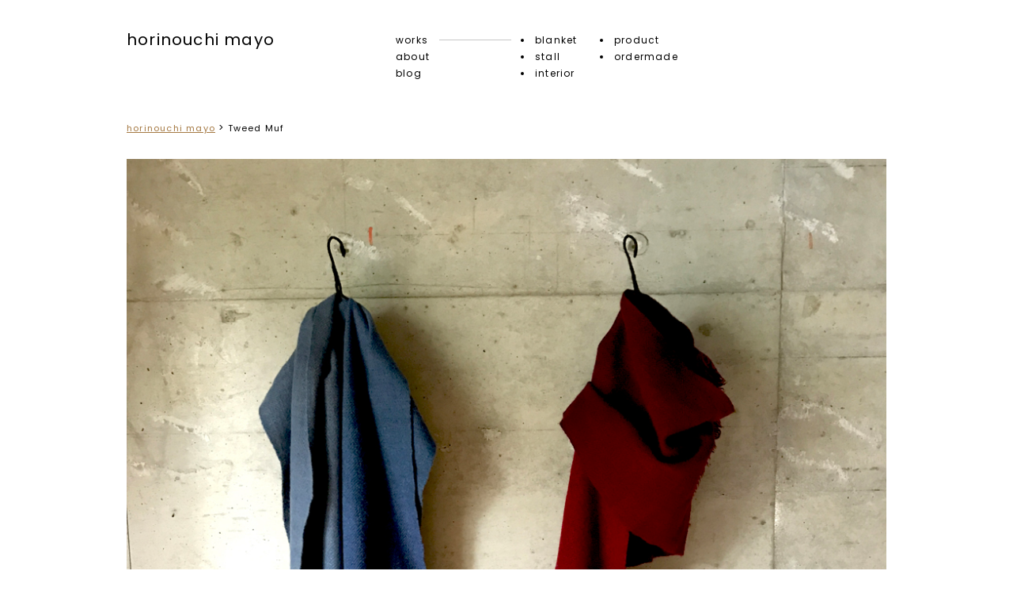

--- FILE ---
content_type: text/css
request_url: http://horinouchimayo-textile.com/wp/wp-content/themes/touch-by-eyes/style.css
body_size: 6667
content:
/*
Theme Name: Touch by eyes
Theme URI: http://horinouchimayo-textile.com/
Author: mayo horinouchi
Description: 
Version: 1.2
Tags: Mayohorinouchu,horinouchi,mayo,堀ノ内麻世,ほりのうちまよ,ホリノウチマヨ,touch by eyes,タッチバイアイズ,染色

*/


@charset "utf-8";

/* @group Reset */

*{ margin: 0;padding: 0}

a { text-decoration : none; font-family: 'Poppins', sans-serif; color: #000; }
a:hover{
	opacity: 0.7;
  	filter: alpha(opacity=70);
  	-ms-filter: "alpha(opacity=70)";
}
	
ul, ol { list-style : none}
img { vertical-align : middle}

/* @end */


/* @group Fluid-img */

img { max-width : 100%}

/* @end */


/* @group HTML */

html {
font-family: 'Poppins', sans-serif;
font-size : 75%; /*レスポンシブタイプセッティングの指定*/
line-height : 1.5;
letter-spacing: 0.1em;}
body { width: 100%;}

/* @end */


/* @group Heading */

h1 {
font-size : 1.6em; /* 48px */
line-height : 1; /* 48px */
margin-bottom : 0.5em;
font-weight: 100;} 

h2 {
font-size : 2.25em; /* 36px */
line-height : 1.3333; /* 48px */
font-family: 'Poppins', sans-serif;
width: 90%;
margin: 30px auto 10px;} 

h3 {
font-size : 1em; /* 24px */
line-height : 1.5; /* 24px */
margin-bottom : 1.5em } 

.title-font{ font-weight:600}

/* @end */

/* @group Shear */

.pc{ display:none;}
.sp{ display:inherit; }

.contents{ width: 90%; padding-top: 30px; overflow: hidden; margin: 0 auto;}
.home{ padding-top: 100px;}

/* ハンバーガーメニュー */

.menu-trigger,
.menu-trigger span {
  display: inline-block;
  transition: all .4s;
  box-sizing: border-box;
}
.menu-trigger {
  position: relative;
  width: 45px;
  height: 40px;
}
.menu-trigger span {
  position: absolute;
  left: 0;
  width: 100%;
  height: 4px;
  background-color: #000;
  border-radius: 4px;
}
.menu-trigger span:nth-of-type(1) {
  top: 0;
}
.menu-trigger span:nth-of-type(2) {
  top: 15px;
}
.menu-trigger span:nth-of-type(3) {
  bottom: 5px;
}
.menu-trigger.active span:nth-of-type(1) {
  -webkit-transform: translateY(15px) rotate(-45deg);
  transform: translateY(15px) rotate(-45deg);
}
.menu-trigger.active span:nth-of-type(2) {
  opacity: 0;
}
.menu-trigger.active span:nth-of-type(3) {
  -webkit-transform: translateY(-15px) rotate(45deg);
  transform: translateY(-15px) rotate(45deg);
}
/* @end */

/* @group Header */

header{ z-index: 1; width: 100%; background: #fff; position: fixed; }
.hgr{width: 90%; margin: 40px auto; overflow: hidden;}
.hgr h1{ width: 70%; float: left; margin-top: 5px; }
.hgr nav{ width: 30%; float:left;}

.dropdown-menu{-webkit-transition-duration:1s;background:#fff;padding:0;max-height:0;overflow:hidden; text-align: right; font-size: 14px; width: 100%;}
.dropdown-menu.open{padding:5px 0;max-height:30em;}
.dropdown-menu li{line-height:3em;list-style:none;}
.dropdown-menu li a{display:block;width:100%;height:100%;color:#000;}
.hgr .tgm{ text-align: right;}

/* @end */

/* @group Contents TOPPAGE */


.item-box{margin: 5% 2.5%; float:left; width: 44.9%; }
.item {
    overflow: hidden;
    position: relative;
    text-align: center;
	
}
.contents .item img{ width: 100%; height: auto; margin-bottom: 0;}
.item .mask{
    width: 100%;
    height: 100%;
    position: absolute;
    overflow: hidden;
    top: 0;
    left: 0
}

.item p {
    font-size: 12px;
    position: relative;
    color: #fff;
    text-align: center;
	margin-top:70%;
}
.item a{ color: #fff; }

.item-view .mask {
    opacity: 0;
    background-color: #000;
    transition: all 0.3s ease-in-out;
}
 
.item-view:hover .mask {
    opacity: 0.8;
}

/* @end */



/* @group footer */

footer{ padding: 40px 0; width: 100%; border-top:1px solid #bebebe; margin-top: 100px; text-align: center;}
footer p{ font-size: 12px;}

/* @end */

/* @group blog */

.right-contents{ width: 100%; margin-top: 50px; border-top:1px solid #bebebe; padding-top: 50px;  }
.right-contents nav{ margin-bottom: 50px;}
.right-contents nav ul{ list-style: disc; font-size: 10px;}
.right-contents nav ul li{ line-height: 1.9em; list-style: inside;}
.right-contents nav h3{ font-size: 12px; font-weight: 100; }
.left-contents{ width: 100%; }
.left-contents .day{ font-size: 10px; line-height: 2em;}
.left-contents h2{ font-size: 14px; margin-bottom: 40px;}
.left-contents p{ font-size: 12px; line-height: 1.5em;}
.blog{ margin-bottom: 50px; padding-bottom: 50px; border-bottom: 1px dashed #ccc; }

/* @end */

/* @group item */

.contents img{ margin-bottom: 30px; height: auto;}
.item-title{ font-size: 12px; font-weight: bold; margin: 100px 0;}
.item-title span{ font-weight: 100;}
.contents p span.bold{ font-weight: bold;}


/* パンくず */
nav#breadcrumbs{ width:90%; padding-top:145px; padding-bottom: 0px; margin: 0 auto;}
nav#breadcrumbs ol{ width:980px; margin:0 auto; padding-left: 0; }
nav#breadcrumbs ol li{
  display: inline;
  list-style-type: none;
  font-size:12px;
  color:#000;
}
nav#breadcrumbs ol li:before {
  content: " > ";
}
nav#breadcrumbs ol li:first-child:before{
  content:"";
}
nav#breadcrumbs ol li a{ color:#a57943; text-decoration: underline;}
nav#breadcrumbs ol li a:hover{ text-decoration: none;}
nav#breadcrumbs span a span,nav#breadcrumbs span span{font-size: 11px;}
nav#breadcrumbs span a span{ text-decoration: underline; color:#a57943; }
nav#breadcrumbs span a span:hover{ text-decoration: none;}
	
/* @end */

/* @group about */

.caption{ margin-bottom: 50px;}
.contentlist{ margin:50px 0 100px;}
.access{margin-top: 50px;}

/* @end */

/*768px*/
@media screen and (min-width : 768px){
	.pc{ display:inherit;}
	.sp{ display:none; }
	.hgr h1{ width: 50%; margin-top: 0;   }
	.hgr nav{ width: 50%; }
	.grand-menu{ width: 40%; float: left;  }
	.grand-menu-list{ width: 25%}
	.grand-menu-first{background: url(images/menu-bg.gif) no-repeat 3px 4px;}
	.grand-menu li{ line-height: 1.8; }
	.grand-menu-list li{ list-style: disc; margin-left: 13px; padding-left: 3px; }
	.item-box{margin: 5% 1.5%; width: 21.8%; }
	.right-contents{ width: 31.6%; margin-top: 0px; border-top:none; padding-top: 0px; float: left;}
	.left-contents{ width: 68.2%; float: right;}
	.home{ padding-top: 180px;}
	nav#breadcrumbs{padding-top:155px;}
	
	
	}
/*1024px*/
@media screen and (min-width : 1024px) {
	.hgr { width: 960px;}
	.hgr h1{ width: 340px; font-size:20px; }
	.hgr nav{ width: 620px;}
	.grand-menu{ width: 160px; }
	.grand-menu-list{ width: 100px}
	.contents{ width: 960px; }
	.home{padding-top: 210px; }
	.item-box{margin: 0 40px 130px 40px; width: 160px; height: 240px; }
	.right-contents{ width: 310px; }
	.left-contents{ width: 650px;}
	nav#breadcrumbs{ width:960px; margin: 0 auto;}
	h2 { width: 980px; }
	nav#breadcrumbs{ padding-top:153px; }
	
	
}
	

--- FILE ---
content_type: text/css
request_url: http://horinouchimayo-textile.com/wp/wp-content/themes/touch-by-eyes/style.css?ver=6.8.3
body_size: 6667
content:
/*
Theme Name: Touch by eyes
Theme URI: http://horinouchimayo-textile.com/
Author: mayo horinouchi
Description: 
Version: 1.2
Tags: Mayohorinouchu,horinouchi,mayo,堀ノ内麻世,ほりのうちまよ,ホリノウチマヨ,touch by eyes,タッチバイアイズ,染色

*/


@charset "utf-8";

/* @group Reset */

*{ margin: 0;padding: 0}

a { text-decoration : none; font-family: 'Poppins', sans-serif; color: #000; }
a:hover{
	opacity: 0.7;
  	filter: alpha(opacity=70);
  	-ms-filter: "alpha(opacity=70)";
}
	
ul, ol { list-style : none}
img { vertical-align : middle}

/* @end */


/* @group Fluid-img */

img { max-width : 100%}

/* @end */


/* @group HTML */

html {
font-family: 'Poppins', sans-serif;
font-size : 75%; /*レスポンシブタイプセッティングの指定*/
line-height : 1.5;
letter-spacing: 0.1em;}
body { width: 100%;}

/* @end */


/* @group Heading */

h1 {
font-size : 1.6em; /* 48px */
line-height : 1; /* 48px */
margin-bottom : 0.5em;
font-weight: 100;} 

h2 {
font-size : 2.25em; /* 36px */
line-height : 1.3333; /* 48px */
font-family: 'Poppins', sans-serif;
width: 90%;
margin: 30px auto 10px;} 

h3 {
font-size : 1em; /* 24px */
line-height : 1.5; /* 24px */
margin-bottom : 1.5em } 

.title-font{ font-weight:600}

/* @end */

/* @group Shear */

.pc{ display:none;}
.sp{ display:inherit; }

.contents{ width: 90%; padding-top: 30px; overflow: hidden; margin: 0 auto;}
.home{ padding-top: 100px;}

/* ハンバーガーメニュー */

.menu-trigger,
.menu-trigger span {
  display: inline-block;
  transition: all .4s;
  box-sizing: border-box;
}
.menu-trigger {
  position: relative;
  width: 45px;
  height: 40px;
}
.menu-trigger span {
  position: absolute;
  left: 0;
  width: 100%;
  height: 4px;
  background-color: #000;
  border-radius: 4px;
}
.menu-trigger span:nth-of-type(1) {
  top: 0;
}
.menu-trigger span:nth-of-type(2) {
  top: 15px;
}
.menu-trigger span:nth-of-type(3) {
  bottom: 5px;
}
.menu-trigger.active span:nth-of-type(1) {
  -webkit-transform: translateY(15px) rotate(-45deg);
  transform: translateY(15px) rotate(-45deg);
}
.menu-trigger.active span:nth-of-type(2) {
  opacity: 0;
}
.menu-trigger.active span:nth-of-type(3) {
  -webkit-transform: translateY(-15px) rotate(45deg);
  transform: translateY(-15px) rotate(45deg);
}
/* @end */

/* @group Header */

header{ z-index: 1; width: 100%; background: #fff; position: fixed; }
.hgr{width: 90%; margin: 40px auto; overflow: hidden;}
.hgr h1{ width: 70%; float: left; margin-top: 5px; }
.hgr nav{ width: 30%; float:left;}

.dropdown-menu{-webkit-transition-duration:1s;background:#fff;padding:0;max-height:0;overflow:hidden; text-align: right; font-size: 14px; width: 100%;}
.dropdown-menu.open{padding:5px 0;max-height:30em;}
.dropdown-menu li{line-height:3em;list-style:none;}
.dropdown-menu li a{display:block;width:100%;height:100%;color:#000;}
.hgr .tgm{ text-align: right;}

/* @end */

/* @group Contents TOPPAGE */


.item-box{margin: 5% 2.5%; float:left; width: 44.9%; }
.item {
    overflow: hidden;
    position: relative;
    text-align: center;
	
}
.contents .item img{ width: 100%; height: auto; margin-bottom: 0;}
.item .mask{
    width: 100%;
    height: 100%;
    position: absolute;
    overflow: hidden;
    top: 0;
    left: 0
}

.item p {
    font-size: 12px;
    position: relative;
    color: #fff;
    text-align: center;
	margin-top:70%;
}
.item a{ color: #fff; }

.item-view .mask {
    opacity: 0;
    background-color: #000;
    transition: all 0.3s ease-in-out;
}
 
.item-view:hover .mask {
    opacity: 0.8;
}

/* @end */



/* @group footer */

footer{ padding: 40px 0; width: 100%; border-top:1px solid #bebebe; margin-top: 100px; text-align: center;}
footer p{ font-size: 12px;}

/* @end */

/* @group blog */

.right-contents{ width: 100%; margin-top: 50px; border-top:1px solid #bebebe; padding-top: 50px;  }
.right-contents nav{ margin-bottom: 50px;}
.right-contents nav ul{ list-style: disc; font-size: 10px;}
.right-contents nav ul li{ line-height: 1.9em; list-style: inside;}
.right-contents nav h3{ font-size: 12px; font-weight: 100; }
.left-contents{ width: 100%; }
.left-contents .day{ font-size: 10px; line-height: 2em;}
.left-contents h2{ font-size: 14px; margin-bottom: 40px;}
.left-contents p{ font-size: 12px; line-height: 1.5em;}
.blog{ margin-bottom: 50px; padding-bottom: 50px; border-bottom: 1px dashed #ccc; }

/* @end */

/* @group item */

.contents img{ margin-bottom: 30px; height: auto;}
.item-title{ font-size: 12px; font-weight: bold; margin: 100px 0;}
.item-title span{ font-weight: 100;}
.contents p span.bold{ font-weight: bold;}


/* パンくず */
nav#breadcrumbs{ width:90%; padding-top:145px; padding-bottom: 0px; margin: 0 auto;}
nav#breadcrumbs ol{ width:980px; margin:0 auto; padding-left: 0; }
nav#breadcrumbs ol li{
  display: inline;
  list-style-type: none;
  font-size:12px;
  color:#000;
}
nav#breadcrumbs ol li:before {
  content: " > ";
}
nav#breadcrumbs ol li:first-child:before{
  content:"";
}
nav#breadcrumbs ol li a{ color:#a57943; text-decoration: underline;}
nav#breadcrumbs ol li a:hover{ text-decoration: none;}
nav#breadcrumbs span a span,nav#breadcrumbs span span{font-size: 11px;}
nav#breadcrumbs span a span{ text-decoration: underline; color:#a57943; }
nav#breadcrumbs span a span:hover{ text-decoration: none;}
	
/* @end */

/* @group about */

.caption{ margin-bottom: 50px;}
.contentlist{ margin:50px 0 100px;}
.access{margin-top: 50px;}

/* @end */

/*768px*/
@media screen and (min-width : 768px){
	.pc{ display:inherit;}
	.sp{ display:none; }
	.hgr h1{ width: 50%; margin-top: 0;   }
	.hgr nav{ width: 50%; }
	.grand-menu{ width: 40%; float: left;  }
	.grand-menu-list{ width: 25%}
	.grand-menu-first{background: url(images/menu-bg.gif) no-repeat 3px 4px;}
	.grand-menu li{ line-height: 1.8; }
	.grand-menu-list li{ list-style: disc; margin-left: 13px; padding-left: 3px; }
	.item-box{margin: 5% 1.5%; width: 21.8%; }
	.right-contents{ width: 31.6%; margin-top: 0px; border-top:none; padding-top: 0px; float: left;}
	.left-contents{ width: 68.2%; float: right;}
	.home{ padding-top: 180px;}
	nav#breadcrumbs{padding-top:155px;}
	
	
	}
/*1024px*/
@media screen and (min-width : 1024px) {
	.hgr { width: 960px;}
	.hgr h1{ width: 340px; font-size:20px; }
	.hgr nav{ width: 620px;}
	.grand-menu{ width: 160px; }
	.grand-menu-list{ width: 100px}
	.contents{ width: 960px; }
	.home{padding-top: 210px; }
	.item-box{margin: 0 40px 130px 40px; width: 160px; height: 240px; }
	.right-contents{ width: 310px; }
	.left-contents{ width: 650px;}
	nav#breadcrumbs{ width:960px; margin: 0 auto;}
	h2 { width: 980px; }
	nav#breadcrumbs{ padding-top:153px; }
	
	
}
	

--- FILE ---
content_type: application/javascript
request_url: http://horinouchimayo-textile.com/wp/wp-content/themes/touch-by-eyes/js/tbe.js
body_size: 709
content:

$(function(){
		$(".menu-trigger").click(function () {
		  $(this).toggleClass("active");
		});
	});


$(function(){
$('.menu').on({
  click:function(e){
    e.preventDefault();
    var cls = $(".dropdown-menu").attr("class");
    if(cls.match(/open/)){
      $(".dropdown-menu").removeClass("open");
    }
    else{
      $(".dropdown-menu").addClass("open");
    }
  }
});
});

$(function(){
   $('a[href^=#]').click(function() {
      var speed = 400; 
      var href= $(this).attr("href");
      var target = $(href == "#" || href == "" ? 'html' : href);
      var position = target.offset().top - 150;
      $('body,html').animate({scrollTop:position}, speed, 'swing');
      return false;
   });
});


